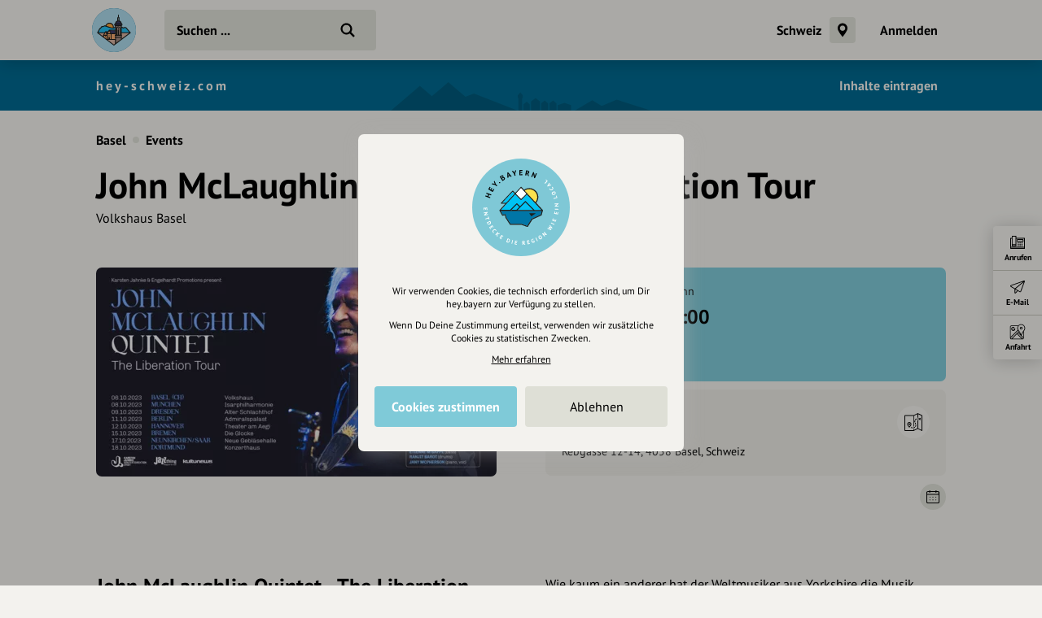

--- FILE ---
content_type: text/html; charset=UTF-8
request_url: https://hey-schweiz.com/events/419422
body_size: 9295
content:
<!DOCTYPE html>
<html lang="de">
<head>
    <meta charset="UTF-8">
    <meta name="viewport" content="width=device-width, initial-scale=1.0, maximum-scale=1.0, user-scalable=no">
    <meta name="csrf-param" content="_csrf">
<meta name="csrf-token" content="hMPRB313kBUyekqlx63OuW-8woK0hVas2Yea8Tm_j9zypvwwGRu9U2cAGMH3xZ3UP_6T0PuzCZuM9c2pden8qw==">
    <title>John McLaughlin Quintet - The Liberation Tour</title>
    <link rel="canonical" href="https://hey-schweiz.com/events/419422">
    <link rel="stylesheet" href="/css/site.min.css?1677604029">
        <script src="/js/lazysizes.min.js" async></script>
    <link rel="icon" type="image/png" href="/images/favicon/192x192.png" sizes="192x192">
    <link rel="icon" type="image/png" href="/images/favicon/96x96.png" sizes="96x96">
    <link rel="apple-touch-icon" href="/images/favicon/apple-touch-icon.png">
    <link rel="manifest" href="/manifest.json">
    <meta name="robots" content="noindex, noimageindex">
<meta name="description" content="">
<meta property="og:image" content="https://cdn.hey.bayern/standard/694/lwycG59x.jpg">
<meta property="og:image:width" content="1920">
<meta property="og:image:height" content="2688">
<meta name="twitter:image" content="https://cdn.hey.bayern/standard/694/lwycG59x.jpg">
<meta property="og:image" content="https://cdn.hey.bayern/standard/694/N6omdvAe.jpg">
<meta property="og:image:width" content="1200">
<meta property="og:image:height" content="628">
<meta name="twitter:image" content="https://cdn.hey.bayern/standard/694/N6omdvAe.jpg">
<meta name="og:title" content="John McLaughlin Quintet - The Liberation Tour">
<meta name="og:description" content="">
<meta name="og:type" content="website">
<meta name="twitter:card" content="summary_large_image">
<meta name="twitter:title" content="John McLaughlin Quintet - The Liberation Tour">
<meta name="twitter:description" content="">
<link href="https://cdn.hey.bayern/standard/694/lwycG59x.jpg" rel="image_src">
<link href="https://cdn.hey.bayern/standard/694/N6omdvAe.jpg" rel="image_src"></head>
<body class="theme-bg init has-portal">
<header class="navbar-wrap navbar-shadow collapse theme-bg">
    <div class="container">
        <div class="navbar row">
            <a href="/" class="navbar-logo theme-hover" style="background-color:#006990">
                                    <img src="/images/portals/traunstein-logo.svg" alt>
                                    <svg viewBox="0 0 100 100" class="hidden">
                    <g id="logo">
                                                    <path class="logo-sun fill-bg" d="M54.5 24.5l17.8 19.1s6.5-10.7 0-17.9-17.8-1.2-17.8-1.2z"/>
                            <path class="logo-lake fill-alt" d="M18.3 56.2H82L80.4 62l-13.8 6.3-7 11.1-8.8-3.1-17.2-.1-6.4-9.8-.9-4.2-1.4-.8-3.4.6z"/>
                            <path class="logo-mountains fill-alt" d="M18.7 54.7l22.1-24.1 8.5 8.5 1.4.1 8.3-8.4 22.2 23.9z"/>
                            <g fill="#000">
                                <path d="M65.8 64.6l7.2-4.9-10.5.2z"/>
                                <path d="M83.8 55.3c0-.2-.1-.3-.2-.4v-.1l-10.3-11c2.1-2.5 3.3-5.6 3.3-8.9 0-7.7-6.3-14-14-14-2.9 0-5.7.9-8.1 2.6l-4.1-4.4c-.1-.2-.4-.2-.6-.2-.2 0-.4.1-.6.3l-8.4 9.2-3.3-3.4c-.1-.1-.3-.2-.6-.2-.2 0-.4.1-.6.2L18.8 43.7c-.2.2-.3.6-.1.8.1.3.4.5.7.5l6.1.1-9 9.9c-.1.1-.1.2-.2.3v.5l4.1 7.4c.2.3.5.4.8.4l3.6-.6.8 3.8c0 .1.1.2.1.3l6.7 10.3c.1.2.4.4.7.4h17.2l9.2 3.3h.3c.3 0 .5-.1.7-.4l6.9-11.1 14-6.3c.2-.1.4-.3.4-.5l1.9-7.1c.1-.1.1-.3.1-.4zM62.5 22.5C69.4 22.5 75 28 75 34.9c0 2.8-1 5.6-2.8 7.8l-16.7-18c2.1-1.4 4.5-2.2 7-2.2zm-12.7-1.7l8.2 8.8-8 8-8.1-8.2 7.9-8.6zM21.1 43.5l15.8-16.8 2.8 2.8-12.9 14h-5.7zm29.4-4.2l8.5-8.5 22.2 23.9H70.7L57.2 41.2c-.3-.3-.8-.3-1.1 0L48.3 49l-4.4-4.4c-.3-.3-.8-.3-1.1 0l-10 10H18.7l22.1-24.1 8.6 8.7c.4.4.8.4 1.1.1zM35 54.7l8.3-8.3 3.8 3.8-4.5 4.5H35zm21.6-11.8l11.8 11.8H44.8l11.8-11.8zM80.4 62l-13.9 6.3c-.1.1-.3.2-.3.3l-6.7 10.8-8.8-3.1H33.6l-6.4-9.9-1-4.4c-.1-.4-.5-.7-.9-.6l-3.8.6-3.2-5.7H82L80.4 62z"/>
                            </g>
                            <path class="logo-mountains fill-alt" d="M21.1 43.5h5.8l12.8-14-2.8-2.8z"/>
                            <path class="logo-snow fill-bg" d="M41.9 29.5l7.9-8.7 8.2 8.9-8 7.9z"/>
                                                </g>
                </svg>
            </a>
            <div class="flex">
                <form id="search" action="/suche" method="get" class="navbar-search">
                                            <input type="hidden" id="search-location" name="location" value="254">
                                            <input type="text" name="q" id="search-input" class="form-input navbar-input theme-btn" autocomplete="off" placeholder="Suchen ..." required>
                    <button type="submit" class="navbar-submit"></button>
                </form>
            </div>
            <nav>
                <ul class="navbar-nav row content-end">
                                                <li class="hidden block-xl">
                                <a href="/land/schweiz" class="navbar-link">Schweiz</a>
                            </li>
                            <li class="hidden block-xl">
                                <div class="portal-toggle theme-btn btn"></div>
                                <a href="https://hey.bayern" class="portal-link theme-btn btn" target="_blank">
                                    <div class="row">
                                        <svg viewBox="0 0 100 100" class="portal-logo portal-link-logo theme-alt">
                                            <use xlink:href="#logo">
                                        </svg>
                                        <div class="strong no-wrap">hey.bayern öffnen</div>
                                    </div>
                                </a>
                            </li>
                                                    <li class="hidden block-xl">
                            <a href="/account/login" class="navbar-link login-link">Anmelden</a>
                        </li>
                                            <li class="hidden-xl">
                        <a class="icon-big icon navbar-menu toggle" data-target="body" data-class="has-menu"></a>
                        <a class="icon-big icon icon-close ac-close hidden toggle"></a>
                    </li>
                </ul>
            </nav>
        </div>
    </div>
</header>
<aside class="aside columns theme-alt hidden-xl">
    <div class="aside-header navbar-shadow theme-alt">
        <div class="row">
                            <a href="/" class="navbar-logo theme-hover mr-20">
                    <svg viewBox="0 0 100 100">
                        <use xlink:href="#logo">
                    </svg>
                </a>
                <div class="flex text-right strong">
                    <a href="/account/login" class="login-link">Anmelden / Registrieren</a>
                </div>
                        </div>
    </div>
    <nav class="flex">
        <ul class="aside-nav">
                                    <li>
                            <a href="/inhalte-vorschlagen" class="row">
                                <div class="aside-nav-icon"></div>
                                <div class="aside-nav-text">Inhalte eintragen</div>
                            </a>
                        </li>
                                        <li>
                    <a href="https://hey.bayern" class="row no-xhr" target="_blank">
                        <svg viewBox="0 0 100 100" class="portal-logo portal-nav-logo theme-bg">
                            <use xlink:href="#logo">
                        </svg>
                        <div class="aside-nav-text">hey.bayern öffnen</div>
                    </a>
                </li>
                        </ul>
    </nav>
    <div class="p-20 row tiny strong">
        <div><a href="/helpdesk">Hilfe</a></div>
            </div>
</aside>
<div class="main-wrap ac-hidden">
            <div class="container">
            <div class="portal-header theme-alt" style="background-color:#006990;background-image:url(/images/portals/skyline-1.svg)">
                                    <style>.portal-content a{color:#F3F2EE!important}.portal-content a.active{border-color:#F3F2EE}</style>
                                    <div class="portal-content content justify-between row-md">
                    <a class="portal-name" href="/">
                        hey-schweiz.com                    </a>
                                            <nav>
                            <ul class="navbar-nav hidden row-md">
                                                                    <li>
                                        <a href="/inhalte-vorschlagen" class="navbar-link">Inhalte eintragen</a>
                                    </li>
                                                                </ul>
                        </nav>
                                        </div>
            </div>
        </div>
            <main class="main">
                <div class="content container">
    <div class="grid">
        <script type="application/ld+json">{"@context":"http:\/\/schema.org","@type":"BreadcrumbList","itemListElement":[{"@type":"ListItem","position":1,"name":"Basel","item":"https:\/\/hey-schweiz.com\/stadt\/basel"},{"@type":"ListItem","position":2,"name":"Events","item":"https:\/\/hey-schweiz.com\/stadt\/basel\/events"}]}</script><section class="col-12 small-sm">
            <div class="header-nav">
            <ul class="breadcrumbs row strong">
                <li class="breadcrumb"><a href="/stadt/basel">Basel</a></li><li class="breadcrumb-circle theme-alt"></li><li class="breadcrumb"><a href="/stadt/basel/events">Events</a></li>            </ul>
        </div>
                <div class="header header-plain" id="t-1">
                                <h1><span class="header-title">John McLaughlin Quintet - The Liberation Tour</span></h1>
                                        <div class="text mt-5">
                        <p>Volkshaus Basel</p>                    </div>
                                                        </div>
        </section>
    <section class="col-6" id="s-4340472">
        <div class="section">
                                <div class="assets">
                            <div class="asset img-wrap" style="padding-top:52.33%">
        <picture>
                            <source data-srcset="https://cdn.hey.bayern/standard/asset-sm/694/N6omdvAe.webp 492w,https://cdn.hey.bayern/standard/asset-md/694/N6omdvAe.webp 670w,https://cdn.hey.bayern/standard/asset-xl/694/N6omdvAe.webp 984w" type="image/webp">
                        <img class="lazyload" alt="" data-src="https://cdn.hey.bayern/standard/asset-sm/694/N6omdvAe.jpg" data-srcset="https://cdn.hey.bayern/standard/asset-sm/694/N6omdvAe.jpg 492w,https://cdn.hey.bayern/standard/asset-md/694/N6omdvAe.jpg 670w,https://cdn.hey.bayern/standard/asset-xl/694/N6omdvAe.jpg 984w" data-sizes="auto">        </picture>
            </div>
                    </div>
                            </div>
            </section>
    <script type="application/ld+json">{"@context":"http:\/\/schema.org","@type":"Event","name":"John McLaughlin Quintet - The Liberation Tour","description":"Volkshaus Basel","startDate":"2023-10-06T20:00:00+02:00","endDate":"2023-10-06T20:00:00+02:00","doorTime":null,"location":{"@type":"Place","address":"Rebgasse 12-14, 4058 Basel, Schweiz","url":"https:\/\/hey-schweiz.com\/events\/419422"},"eventAttendanceMode":"https:\/\/schema.org\/OfflineEventAttendanceMode","eventStatus":"https:\/\/schema.org\/EventScheduled","image":"https:\/\/cdn.hey.bayern\/standard\/694\/N6omdvAe.jpg"}</script>    <section class="col-6" id="s-4340473">
        <div class="section">
            <div class="box bg-brand row-top">
                                    <div class="pr-15 pr-20-lg">
                        <div class="event-date text-center theme-bg strong columns">
                            <div class="event-weekday">Fr</div>
                            <div class="event-month">6. Okt<br>2023</div>
                        </div>
                    </div>
                                    <div class="flex">
                                            <div class="row-top">
                            <div class="event-start">
                                <div class="small">Beginn</div>
                                <div class="event-time strong">20:00</div>
                            </div>
                                                    </div>
                                        </div>
            </div>
                            <div class="event box mt-10 bg-light row-top">
                    <div class="flex pr-15 pr-20-lg">
                        <div class="small">Veranstaltungsort</div>
                                                    <div class="entry-name mt-5">Volkshaus Basel</div>
                                                <div class="entry-short">
                            Rebgasse 12-14, 4058 Basel, Schweiz                        </div>
                    </div>
                    <div class="icon-circle icon-big theme-bg" style="background-image:url(/images/entries/icons/place.svg)"></div>
                </div>
                            <div class="mt-10">
                <div class="row">
                    <div class="flex">
                                            </div>
                    <div>
                        <a href="/kalender/419422/1329215.ics" download class="icon-med icon-circle theme-btn" style="background-image: url(/images/site/calender.svg)" title="Termin speichern"></a>
                    </div>
                </div>
            </div>
        </div>
            </section>
        <section class="col-6" id="s-4340474">
        <div class="section">
                                <header class="section-title">
                        <h2>John McLaughlin Quintet - The Liberation Tour</h2>
                    </header>
                                    <div class="text">
                    <p>Legende ist ein überstrapaziertes Wort. Geht man von der ursprünglichen Bedeutung des Wortes aus, nämlich "das, was zu lesen ist," handelt es sich dabei um fantastische Geschichten, die man sich und der Welt über große Persönlichkeiten und, ja, oft "Heilige" erzählt. Solche sagenhaften Anekdoten und Erzählungen historischen Ausmaßes gibt es ohne Frage über Leben und Wirken des 81-jährigen englischen Gitarristen John McLaughlin. Auch wenn er selbst das in all seiner Bescheidenheit sicherlich abstreiten würde.</p>                </div>
                        </div>
            </section>
        <section class="col-6" id="s-4340481">
        <div class="section">
                            <div class="text">
                    <p>Wie kaum ein anderer hat der Weltmusiker aus Yorkshire die Musik unserer Zeit geprägt: vom Bluesrock seiner Jugend mit Ginger Baker, Georgie Fame oder Brian Auger über seine bahnbrechenden Beiträge zu Tony Williams Fusion-Blaupause ›Lifetime‹ oder an der Seite von Miles Davis, etwa für dessen Album ›Bitches Brew‹, hin zu seinem eigenen Mahavishnu Orchestra, der engen Zusammenarbeit mit Kolleg*innen wie Carlos Santana oder natürlich Al Di Meola und Paco de Lucia und der Indo-Jazz-Fusion von Shakti. <br><br>
Inzwischen mit dem Grammy ausgezeichnet, einer der "100 besten Gitarristen der Welt" für den Rolling Stone und sieben Mal von der Jazzbibel Downbeat zum "Gitarristen des Jahres" gewählt, vereint er mit dieser Band seit gut zehn Jahren die kreative Kraft, die Spielfreude und die kulturelle Offenheit all seiner Erfahrungen zu einer faszinierenden Seltenheit: anspruchsvoller, virtuoser, improvisierter Musik, die vor allem emotional und mitreißend ist.<br>
 </p>                </div>
                        </div>
            </section>
        <section class="col-6" id="s-4340567">
        <div class="section">
                                <header class="section-title">
                        <h2>Besetzung</h2>
                    </header>
                                    <div class="text">
                    <table> <tbody> <tr> <td>
<p><strong>John McLaughlin</strong></p>
</td> <td>
<p><strong>guitar</strong></p>
</td> </tr> <tr> <td>
<p><strong>Gary Husband</strong></p>
</td> <td>
<p><strong>keyboards, drums</strong></p>
</td> </tr> <tr> <td>
<p><strong>Étienne M’Bappé</strong></p>
</td> <td>
<p><strong>bass</strong></p>
</td> </tr> <tr> <td>
<p><strong>Ranjit Barot</strong></p>
</td> <td>
<p><strong>drums</strong></p>
</td> </tr> <tr> <td>
<p><strong>Jany McPherson</strong></p>
</td> <td>
<p><strong>piano, vocals</strong></p>
</td> </tr> </tbody>
</table><p> </p>                </div>
                        </div>
            </section>
        <section class="col-6" id="s-4340475">
        <div class="section">
                                <header class="section-title">
                        <h2>Info</h2>
                    </header>
                        <div class="text">
        <table>
            <tbody>
                    <tr>
                            <td class="strong">Wetter</td>
                        <td>
                Bei jedem Wetter            </td>
        </tr>
                    </tbody>
        </table>
    </div>
        <div class="row mt-10">
        <a href="https://kj.de/artist/5801/John_McLaughlin.html#" target="_blank" rel="nofollow noopener" class="btn-icon-circle theme-btn row">
            <div class="flex strong">Tickets kaufen</div>
            <div class="icon-circle" style="background-image: url(/images/site/coupon.svg)"></div>
        </a>
    </div>
            </div>
            </section>
        <section class="col-6" id="s-4340476">
        <div class="section">
                                <header class="section-title">
                        <h2>Kontakt</h2>
                    </header>
                        <div class="text">
        <table class="table-icons">
            <tbody>
                            <tr>
                    <td>
                        <div class="attribute-icon icon" style="background-image:url(/images/attributes/contact/address.svg)" title="Adresse"></div>
                    </td>
                    <td>
                        Rebgasse 12-14, 4058 Basel, Schweiz                                                    <div class="hidden">
                                <span class="distance" data-lat="47.56101220" data-lng="7.59356610"></span> entfernt
                            </div>
                                            </td>
                </tr>
                                    <tr>
                            <td>
                    <div class="attribute-icon icon" style="background-image:url(/images/attributes/contact/phone.svg)" title="Telefonnummer"></div>
                </td>
                            <td>
                                    <a href="tel:0404132260" target="_blank" rel="nofollow">040 413 22 60</a>
                                </td>
        </tr>
                <tr>
                            <td>
                    <div class="attribute-icon icon" style="background-image:url(/images/attributes/contact/email.svg)" title="Email"></div>
                </td>
                            <td>
                                    <a href="mailto:tickets@kj.de" target="_blank" rel="nofollow">tickets@kj.de</a>
                                </td>
        </tr>
                <tr>
                            <td>
                    <div class="attribute-icon icon" style="background-image:url(/images/attributes/contact/website.svg)" title="Webseite"></div>
                </td>
                            <td>
                                    <a href="https://kj.de/artist/5801/John_McLaughlin.html" target="_blank" rel="nofollow">kj.de/artist/5801/John_McLaughlin.html</a>
                                </td>
        </tr>
                    </tbody>
        </table>
    </div>
            </div>
            </section>
        <section class="col-6 map-wrap flex" id="s-4340479">
        <div class="section">
                                <header class="section-title">
                        <h2>Karte</h2>
                    </header>
                        <div class="map modal" data-map='{"markers":[{"id":419422,"coordinates":["7.59356610","47.56101220"],"position":"7.59356610@47.56101220","icon":"music.png","name":"John McLaughlin Quintet - The Liberation Tour","fill":"E1B1A3","subtitle":"Volkshaus Basel","images":[["https:\/\/cdn.hey.bayern\/standard\/search-lg\/694\/lwycG59x.jpg",100],["https:\/\/cdn.hey.bayern\/standard\/search-lg@2x\/694\/lwycG59x.jpg",200]],"url":"\/events\/419422"}]}'></div>
            <div class="pt-20 grid m--5">
                            <div class="p-5">
                    <a href="https://www.google.com/maps/dir/?api=1&destination=Rebgasse+12-14%2C+4058+Basel%2C+Schweiz" class="btn-icon theme-btn" target="_blank" rel="nofollow noopener" style="background-image: url(/images/attributes/google-maps.svg);">
                        <div class="btn">Anfahrt planen</div>
                    </a>
                </div>
                        </div>
                </div>
            </section>
        <section class="col-6" id="s-4340480">
        <div class="section">
                                <header class="section-title">
                        <h2>Weiter stöbern</h2>
                    </header>
                    <ul class="grid m--5">
            <li class="p-5">
            <a href="/stadt/basel/events/freizeit-tourismus" class="btn theme-btn">Freizeit &amp; Tourismus</a>
        </li>
                <li class="p-5">
            <a href="/stadt/basel/events/musik" class="btn theme-btn">Musik erleben</a>
        </li>
                <li class="p-5">
            <a href="/stadt/basel/events/konzert-events" class="btn theme-btn">Konzerte</a>
        </li>
                <li class="p-5">
            <a href="/stadt/basel/events/jazz" class="btn theme-btn">Jazz</a>
        </li>
        </ul>        </div>
            </section>
                <div class="col-12">
                <div class="section mt-20">
                    <div class="row-lg justify-between row-reverse">
                        <div class="row-lg">
                            <div class="row-lg">
                                <div class="strong text-center mr-20-lg">Eintrag teilen</div>
                                <div class="row justify-center m--5 mt-10 m-0-lg">
                                                                        <div class="p-5">
                                        <a href="https://www.facebook.com/share.php?u=https%3A%2F%2Fhey-schweiz.com%2Fevents%2F419422" class="btn-icon btn-facebook" target="_blank" rel="nofollow noopener"></a>
                                    </div>
                                    <div class="p-5">
                                        <a href="https://twitter.com/intent/tweet?url=https%3A%2F%2Fhey-schweiz.com%2Fevents%2F419422&via=hey_bayern&lang=de" class="btn-icon btn-twitter" target="_blank" rel="nofollow noopener"></a>
                                    </div>
                                    <div class="p-5">
                                        <a href="https://www.linkedin.com/shareArticle?mini=true&url=https%3A%2F%2Fhey-schweiz.com%2Fevents%2F419422&source=heybayern" class="btn-icon btn-linkedin" target="_blank" rel="nofollow noopener"></a>
                                    </div>
                                </div>
                            </div>
                        </div>
                        <div class="mt-20 m-0-lg">
                            <div class="grid justify-center m--5">
                                                                    <div class="p-5">
                                        <a href="/vorschlag/419422" class="btn-icon-circle theme-btn row" rel="nofollow">
                                            <div class="flex strong">Änderungen vorschlagen</div>
                                            <div class="icon-circle" style="background-image: url(/images/site/edit.svg)"></div>
                                        </a>
                                    </div>
                                                                            <div class="p-5">
                                            <a href="/cockpit/user-entry/create?entry=419422" class="btn-icon-circle theme-btn row" rel="nofollow">
                                                <div class="flex strong">Inhaberschaft beantragen</div>
                                                <div class="icon-circle" style="background-image: url(/images/site/keys.svg)"></div>
                                            </a>
                                        </div>
                                                                                                                                </div>
                        </div>
                    </div>
                </div>
            </div>
            <div class="actions">
    <ul class="actions-row row row-reverse theme-bg">
                    <li class="action-item theme-border">
                <div class="action-icon icon" style="background-image:url(/images/actions/phone.svg)"></div>
                <div class="action-label">Anrufen</div>
                <a href="tel:0404132260" class="overlay" target="_blank" rel="noopener"></a>
            </li>
                        <li class="action-item theme-border">
                <div class="action-icon icon" style="background-image:url(/images/actions/email.svg)"></div>
                <div class="action-label">E-Mail</div>
                <a href="mailto:tickets@kj.de" class="overlay" target="_blank" rel="noopener"></a>
            </li>
                        <li class="action-item theme-border">
                <div class="action-icon icon" style="background-image:url(/images/attributes/google-maps.svg)"></div>
                <div class="action-label">Anfahrt</div>
                <a href="https://www.google.com/maps/dir/?api=1&destination=Rebgasse+12-14%2C+4058+Basel%2C+Schweiz" class="overlay" target="_blank" rel="noopener"></a>
            </li>
                    <li class="theme-border">
            <a class="actions-open hidden-md toggle" data-target="body" data-class="actions-hidden"></a>
        </li>
    </ul>
    <a class="actions-close hidden-md toggle" data-target="body" data-class="actions-hidden">
        <div class="actions-close-icon icon-circle"></div>
    </a>
</div>
    </div>
</div>    </main>
</div>
    <div class="ac-hidden">
        <footer class="footer">
    <div class="content container">
        <div class="section">
            <div class="footer-inner row-lg">
                <div class="footer-nav grid-md">
                    <ul class="footer-menu">
                        <li class="footer-menu-title">Über Uns</li>
                        <li><a href="/ueber-uns">Über hey.bayern</a></li>
                        <li><a href="/story-vision">Story & Vision</a></li>
                        <li><a href="/koepfe">Die Köpfe</a></li>
                        <li><a href="/supporters">Unterstützer</a></li>
                    </ul>
                    <ul class="footer-menu">
                        <li class="footer-menu-title">Servus sagen</li>
                        <li><a href="/kontakt">Kontakt</a></li>
                        <li><a href="/helpdesk">Helpdesk / FAQ</a></li>
                    </ul>
                    <ul class="footer-menu">
                        <li class="footer-menu-title">Unterstütze uns</li>
                        <li><a href="/spenden">Spenden</a></li>
                        <li><a href="/partner-werden">Partner werden</a></li>
                        <li><a href="/crowdfunding">Crowdfunding</a></li>
                        <li><a href="/foerderungen">Förderungen</a></li>
                        <li><a href="/werbung">Werbemöglichkeiten</a></li>
                    </ul>
                    <ul class="footer-menu">
                        <li class="footer-menu-title">Rechtliches</li>
                        <li><a href="/impressum">Impressum</a></li>
                        <li><a href="/datenschutz">Datenschutz</a></li>
                        <li><a href="/agb">AGB</a></li>
                        <li><a class="cookie-reset">Cookies zurücksetzen</a></li>
                    </ul>
                    <ul class="footer-menu">
                        <li class="footer-menu-title">Presse</li>
                        <li><a href="/mediakit">Mediakit</a></li>
                        <li><a href="/presse-medien-anfragen">Presseanfragen</a></li>
                        <li><a href="/presse-medien-berichte">Presseberichte</a></li>
                    </ul>
                    <ul class="footer-menu">
                        <li class="footer-menu-title">Wir unterstützen Euch</li>
                        <li><a href="/inhaltserstellung-unterstuetzung">Fotografie & mehr</a></li>
                        <li><a href="/marketing-strategie-unterstuetzung">Marketing</a></li>
                        <li><a href="/design-branding-unterstuetzung">Design & Branding</a></li>
                        <li><a href="/anakin-unterstuetzung">Anakin Design</a></li>
                    </ul>
                </div>
                <div class="support row-md">
                    <div class="support-col">
                        <div class="support-header row">
                            <div>
                                <div class="support-icon icon"></div>
                            </div>
                            <div class="strong">Unterstütze<br>unsere Plattform</div>
                        </div>
                    </div>
                    <div class="support-col">
                        <div class="support-content">
                            <p>hey.bayern ist ein Projekt von uns für unsere Region und für alle, die uns besuchen wollen.</p>
                        </div>
                    </div>
                    <div class="support-col">
                        <div class="support-footer">
                            <a href="/inhalte-vorschlagen" class="support-btn">Inhalte vorschlagen</a>
                            <a href="/spenden" class="support-btn">Jetzt unterstützen</a>
                            <div class="support-legal">Wir können leider keine<br>Spendenquittung ausstellen.</div>
                        </div>
                    </div>
                </div>
            </div>
            <div class="bottom row-md">
                <div class="made-in-bavaria">
                    <img class="lazyload" data-src="/images/site/made-in-bavaria.svg" alt="Made in Bavaria">
                </div>
                <div class="bottom-logo">
                    <img class="lazyload" data-src="/images/site/logo-color.svg" alt>
                </div>
                <div class="bottom-social">
                    <div class="strong">Wir sind auch auf</div>
                    <ul class="bottom-social-row row">
                        <li>
                            <a href="https://www.facebook.com/hey.bayern.guide" target="_blank" rel="noopener" class="bottom-social-icon">
                                <img class="lazyload" data-src="/images/attributes/social/facebook.svg" alt="Facebook">
                            </a>
                        </li>
                        <li>
                            <a href="https://www.instagram.com/hey.bayern" target="_blank" rel="noopener" class="bottom-social-icon">
                                <img class="lazyload" data-src="/images/attributes/social/instagram.svg" alt="Instagram">
                            </a>
                        </li>
                        <li>
                            <a href="https://www.twitter.com/heybayern" target="_blank" rel="noopener" class="bottom-social-icon">
                                <img class="lazyload" data-src="/images/attributes/social/twitter.svg" alt="Twitter">
                            </a>
                        </li>
                        <li>
                            <a href="https://www.linkedin.com/company/heybayern" target="_blank" rel="noopener" class="bottom-social-icon">
                                <img class="lazyload" data-src="/images/attributes/social/linkedin.svg" alt="LinkedIn">
                            </a>
                        </li>
                    </ul>
                </div>
            </div>
        </div>
    </div>
</footer>
    </div>
    <div id="cc">
    <div class="cc-message modal">
        <div class="cc-logo hidden">
            <img src="/images/site/emblem-blue.svg" alt>
        </div>
        <div class="text-center">
            <div class="tiny">
                <p>Wir verwenden Cookies, die technisch erforderlich sind, um Dir hey.bayern zur Verfügung zu stellen.</p>
                <p class="mt-10">Wenn Du Deine Zustimmung erteilst, verwenden wir zusätzliche Cookies zu statistischen Zwecken.</p>
                <p class="mt-10">
                    <a href="/datenschutz?nocookie" target="_blank" rel="nofollow" style="text-decoration: underline;">Mehr erfahren</a>
                </p>
            </div>
            <div class="mt-20 row-md m--5">
                <div class="col-6 p-5">
                    <a class="btn cc-btn bg-brand text-white strong">Cookies zustimmen</a>
                </div>
                <div class="col-6 p-5">
                    <a class="btn cc-btn theme-btn" data-value="-1">Ablehnen</a>
                </div>
            </div>
        </div>
    </div>
</div>
<svg viewBox="0 0 38 52" class="hidden">
    <defs>
        <path id="pin" d="M19,1C9.1,1,1,8.6,1,18c0,3.7,1.2,6.8,3.1,9.8c0,0,0.5,0.9,0.7,1.2l10.7,19.9c0.7,1.3,2.1,2.1,3.5,2.1s2.8-0.8,3.5-2l10.7-19.9c0.2-0.3,0.5-1,0.5-1c1.4-2.9,3.3-6.4,3.3-10C37,8.6,28.9,1,19,1z"/>
        <path id="square" d="M30.9,1H6.7C3.5,1,1,3.6,1,6.9v32.5c0,3.2,2.5,5.9,5.7,5.9h5.6l5.1,5.2c0.8,0.9,2.4,0.9,3.2,0l5.1-5.2h5.6c3.1,0,5.7-2.6,5.7-5.9V6.9C36.6,3.6,34.1,1,30.9,1z"/>
        <path id="location" d="M19,1C9.1,1,1,8.6,1,18c0,3.7,1.2,6.8,3.1,9.8c0,0,0.5,0.9,0.7,1.2l10.7,19.9c0.7,1.3,2.1,2.1,3.5,2.1s2.8-0.8,3.5-2l10.7-19.9c0.2-0.3,0.5-1,0.5-1c1.4-2.9,3.3-6.4,3.3-10C37,8.6,28.9,1,19,1z M19,24.7c-3.6,0-6.5-3-6.5-6.6s2.9-6.6,6.5-6.6s6.5,3,6.5,6.6S22.6,24.7,19,24.7z"/>
    </defs>
</svg>
<a class="menu-close overlay hidden toggle" data-target="body" data-class="has-menu"></a>
<script src="/js/jquery.min.js"></script>
<script src="/js/site.min.js?1678266353"></script>
<script>const hey=new Router({"csrfToken":"hMPRB313kBUyekqlx63OuW-8woK0hVas2Yea8Tm_j9zypvwwGRu9U2cAGMH3xZ3UP_6T0PuzCZuM9c2pden8qw==","oaProject":"api-hey-bayern","oaApiKey":"CPSIGMAU-EMWGM3HU-4OSSFEFD","trackingId":["G-LQFQFVKRPB","UA-162464707-1","G-4PJGC28111"],"cookieDomain":".hey-schweiz.com"});
hey.loadJs(["/js/maplibre-gl-js@2.1.9/maplibre-gl.js?1665137626","/js/map.min.js?1657733245"],'initMaps');
hey.loadJsOnEvent(["/js/autocomplete.js@10.2.7/autoComplete.min.js?1665137626","/js/search.min.js?1657710255"],'initSearch','click','#search-input');</script></body>
</html>


--- FILE ---
content_type: image/svg+xml
request_url: https://hey-schweiz.com/images/site/coupon.svg
body_size: 1317
content:
<svg xmlns="http://www.w3.org/2000/svg" viewBox="0 0 45 45"><path d="M15.5,14.1c-0.9,0-1.6-0.7-1.6-1.6c0-0.9,0.7-1.6,1.6-1.6c0.9,0,1.6,0.7,1.6,1.6C17.1,13.4,16.4,14.1,15.5,14.1z M15.5,9 c-1.8,0-3.4,1.6-3.4,3.4s1.5,3.4,3.4,3.4c1.8,0,3.4-1.6,3.4-3.4S17.3,9,15.5,9z"/><path d="M35.5,23L35.5,23l-3.7,3.9c-1.4-4.2-5.3-7.3-9.8-7.3c-2.8,0-5.4,1.2-7.3,3.1l-5.3-5.4c-0.1-0.1-0.2-0.4-0.2-0.6l0.9-9.1 c0-0.4,0.2-0.6,0.6-0.6l8.9-1c0,0,0,0,0.1,0c0.2,0,0.4,0.1,0.5,0.2l15.2,15.6c0.1,0.1,0.2,0.2,0.2,0.5C35.7,22.6,35.7,22.9,35.5,23 z M22,38.8c-4.7,0-8.5-3.9-8.5-8.7s3.8-8.7,8.5-8.7s8.5,3.9,8.5,8.7S26.7,38.8,22,38.8z M37.5,22.5c0-0.7-0.2-1.4-0.7-1.8L21.5,5 c-0.6-0.6-1.4-0.9-2.1-0.7l-8.9,1C9.4,5.4,8.4,6.4,8.2,7.6l-0.9,9.1c-0.1,0.7,0.2,1.6,0.7,2.1l5.3,5.4c-1.1,1.7-1.8,3.8-1.8,6 c0,5.8,4.7,10.6,10.3,10.6s10.3-4.7,10.3-10.6c0-0.4,0-0.7-0.1-1.1l4.7-4.7C37.3,23.8,37.5,23.2,37.5,22.5z"/><path d="M22.5,26.5c0.6,0,1.2,0.2,1.7,0.7c0.4,0.2,0.9,0.2,1.1,0c0.2-0.4,0.2-0.9,0-1.2c-0.9-0.9-1.8-1.2-2.8-1.2 c-2,0-3.6,1.5-4.2,3.4h-1c-0.4,0-0.6,0.2-0.6,0.6s0.2,0.6,0.6,0.6H18c0,0.2,0,0.4,0,0.6s0,0.4,0,0.6h-0.6c-0.4,0-0.6,0.2-0.6,0.6 S17,32,17.3,32h1c0.6,2,2.3,3.4,4.2,3.4c1.1,0,2.1-0.4,2.8-1.2c0.4-0.2,0.4-0.9,0-1.2c-0.2-0.4-0.9-0.4-1.1,0 c-0.5,0.5-1.1,0.7-1.7,0.7c-1,0-2-0.7-2.5-1.7h2.5c0.4,0,0.6-0.2,0.6-0.6s-0.2-0.6-0.6-0.6h-2.8c0-0.2,0-0.4,0-0.6s0-0.4,0-0.6h2.8 c0.4,0,0.6-0.2,0.6-0.6s-0.2-0.6-0.6-0.6h-2.5C20.7,27.3,21.5,26.5,22.5,26.5z"/></svg>

--- FILE ---
content_type: image/svg+xml
request_url: https://hey-schweiz.com/images/site/calender.svg
body_size: 659
content:
<svg xmlns="http://www.w3.org/2000/svg" viewBox="0 0 45 45"><path d="M36.8,6.9h-4.3V5.7c0-0.6-0.6-1.2-1.2-1.2C30.6,4.5,30,5,30,5.7v1.3H15V5.7c0-0.6-0.6-1.2-1.2-1.2S12.5,5,12.5,5.7v1.3H8.2 c-2,0-3.7,1.5-3.7,3.5V37c0,1.9,1.7,3.5,3.7,3.5h28.6c2,0,3.7-1.5,3.7-3.5V10.4C40.5,8.5,38.8,6.9,36.8,6.9z M8.2,9.2h4.3v1.3 c0,0.6,0.6,1.2,1.2,1.2s1.2-0.5,1.2-1.2V9.2h15v1.3c0,0.6,0.6,1.2,1.2,1.2c0.7,0,1.2-0.5,1.2-1.2V9.2h4.3c0.7,0,1.2,0.5,1.2,1.2v4 H7v-4C7,9.8,7.5,9.2,8.2,9.2z M36.8,38.2H8.2C7.5,38.2,7,37.7,7,37V16.7H38V37C38,37.7,37.5,38.2,36.8,38.2z"/><circle cx="14.3" cy="23.3" r="1.2"/><circle cx="22.5" cy="23.3" r="1.2"/><circle cx="30.7" cy="23.3" r="1.2"/><circle cx="14.3" cy="31" r="1.2"/><circle cx="22.5" cy="31" r="1.2"/><circle cx="30.7" cy="31" r="1.2"/></svg>

--- FILE ---
content_type: image/svg+xml
request_url: https://hey-schweiz.com/images/attributes/contact/email.svg
body_size: 297
content:
<svg xmlns="http://www.w3.org/2000/svg" viewBox="0 0 45 45"><path d="M22.6,32.8L16,29.4c-0.3-0.2-0.5,0-0.5,0.3v7.7h0c0,2,1.2,2.4,2.6,0.9l4.6-4.9 C22.8,33.2,22.8,32.9,22.6,32.8z"/><path d="M41.6,5.9L2.9,17.8c-2.1,0.6-2.3,2-0.3,3l10.3,5.4c0.2,0.1,0.6,0.1,0.9,0L34.2,13c1.1-0.7,1.2-0.6,0.2,0.2 L17.1,27.8c-0.2,0.2-0.2,0.5,0.1,0.6l15,7.9c1.2,0.6,2.5,0.1,2.9-1.1l8.6-27.5C44.1,6.3,43.2,5.5,41.6,5.9z"/></svg>

--- FILE ---
content_type: image/svg+xml
request_url: https://hey-schweiz.com/images/site/pin.svg
body_size: 161
content:
<svg xmlns="http://www.w3.org/2000/svg" viewBox="0 0 45 45"><path d="M22.5,24.6c-4.1,0-7.4-3.3-7.4-7.4c0-4.1,3.3-7.4,7.4-7.4s7.4,3.3,7.4,7.4C29.9,21.3,26.6,24.6,22.5,24.6z M22.5,3.5	c-7.6,0-13.7,6.3-13.7,14s13.7,24,13.7,24s13.7-16.2,13.7-24S30.1,3.5,22.5,3.5z"/></svg>